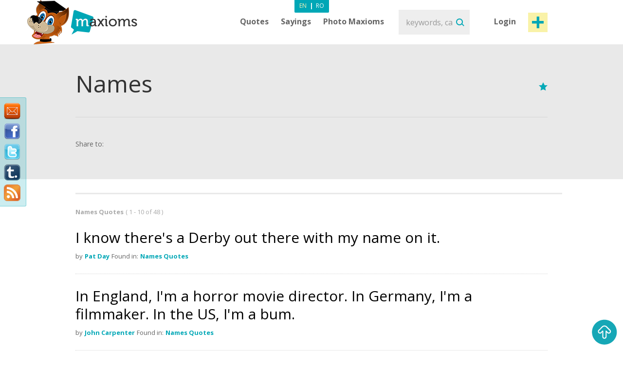

--- FILE ---
content_type: text/html; charset=utf-8
request_url: https://maxioms.com/quotes/names/
body_size: 7614
content:
<!DOCTYPE html>
<html xmlns="http://www.w3.org/1999/xhtml" xmlns:fb="http://ogp.me/ns/fb#">
<head>
<meta http-equiv="Content-Type" content="text/html; charset=utf-8" />
<title>Names Quotes :: Maxioms.com</title>
<meta name="viewport" content="width=device-width, initial-scale=1, maximum-scale=1">
<meta name="HandheldFriendly" content="True">
<meta name="MobileOptimized" content="320">
<meta name="title" content="Names Quotes :: Maxioms.com" />
<meta name="keywords" content="Quotes about Names, Names Quotes, Quotes Names, famous Names Quotes, Names, Quotations" />
<meta name="description" content="Daily updated website with Quotes about Names, Names Quotes, Quotes Names, famous Names Quotes, Names, Quotations. Enjoy our Maxiom of the Day on the web, Facebook and Twitter." />
<meta name="subject" content="Names Quotes" />
<meta name="abstract" content="Names Quotes" />
<meta name="google-site-verification" content="7JagnSAzo_9rfsqz5e3rRziQTInXp0j10vJSYu41YTs" />
<link rel="canonical" href="https://maxioms.com" />
<link rel='index' title='Maxioms.com' href="https://maxioms.com" />


<meta name="copyright" content="Copyright (c) maxioms.com 2010-2026, All Rights Reserved" />
<meta name="author" content="Maxioms" />
<meta name="owner" content="Maxioms" />
<meta name="robots" content="index,follow" />
<meta name="category" content="art,literature" />
<link rel="shortcut icon" type="image/ico" href="https://maxioms.com/favicon.ico" />
<link href="https://fonts.googleapis.com/css?family=Open+Sans:400,300italic,300,400italic,600,600italic,700" rel="stylesheet" type="text/css">
<link rel="alternate" title="Maxioms.com &raquo; Maxioms about Names RSS" href="https://maxioms.com/burnedfeed?cat=names" type="application/rss+xml" />
	<link rel="stylesheet" type="text/css" media="Screen" href="https://maxioms.com/assets/bootstrap/css/bootstrap.css" />
	<link rel="stylesheet" type="text/css" media="Screen" href="https://maxioms.com/assets/bootstrap/css/bootstrap-responsive.css" />
	<link rel="stylesheet" type="text/css" media="Screen" href="https://maxioms.com/assets/css/main.css" />
	<link rel="stylesheet" type="text/css" media="Screen" href="https://maxioms.com/assets/css/jquery.mmenu.css" />
	<link rel="stylesheet" type="text/css" media="Screen" href="https://maxioms.com/assets/css/jquery.mmenu.effects.css" />
	 
<!--[if IE 7]>
<link rel="stylesheet" type="text/css" href="http://maxioms.com/assets/css/ie7.css" />
<![endif]-->
<link rel="stylesheet" href="https://maxioms.com/assets/css/validationEngine.jquery.css" type="text/css" media="screen" title="no title" charset="utf-8" />
<link rel="stylesheet" type="text/css" href="https://maxioms.com/assets/js/fancybox/jquery.fancybox-1.3.1.css" media="screen" />

<script type="text/javascript" src="https://code.jquery.com/jquery-1.10.2.min.js"></script>
<script src="https://code.jquery.com/jquery-migrate-1.2.1.js"></script>
<script type="text/javascript" language="javascript">var SITE_URL = "http://maxioms.com";$.isLoggedIn = 0; $.reload = 0;</script>
<script src="https://maxioms.com/assets/js/preloader.js" type="text/javascript"></script>
<script src="https://maxioms.com/assets/js/functions.js" type="text/javascript"></script>
<script src="https://maxioms.com/assets/js/jquery.validationEngine-en.js" type="text/javascript"></script>
<script src="https://maxioms.com/assets/js/jquery.validationEngine.js" type="text/javascript"></script>
<script src="https://maxioms.com/assets/js/jquery.dropkick-1.0.0.js" type="text/javascript"></script>
<script src="https://maxioms.com/assets/js/jquery.ezmark.min.js" type="text/javascript"></script>
<script src="https://maxioms.com/assets/js/slimScroll.js" type="text/javascript"></script>
<script src="https://maxioms.com/assets/js/custom.js" type="text/javascript"></script>
<script src="https://maxioms.com/assets/bootstrap/js/bootstrap.js" type="text/javascript"></script>
<script src="https://maxioms.com/assets/js/jquery.carouFredSel-6.2.1.js" type="text/javascript"></script>
<script src="https://maxioms.com/assets/js/jquery.touchSwipe.min.js" type="text/javascript"></script>
<script type="text/javascript" src="https://maxioms.com/assets/js/fancybox/jquery.fancybox-1.3.1.pack.js"></script>
<script type="text/javascript" src="https://maxioms.com/assets/js/jquery.cookie.js"></script>
<script src="https://maxioms.com/assets/js/jquery.mmenu.js" type="text/javascript"></script>
<!--[if lte IE 6]>
<SCRIPT LANGUAGE="Javascript" type="text/javascript">
alert("We only support more than IE6!");
</SCRIPT>
<![endif]-->

	<script type="text/javascript">
		tmx.url = "http://maxioms.com";
		tmx.ajax_url = "http://maxioms.com/ajax/call.php";
		$.defaultOpen = 0;
		$.defaultExpand = 0;
		$.defaultExpandMaxioms = 0;
		var openL = "Open";
		var closeL = "Close";
	</script>
	<script src="https://maxioms.com/assets/js/main.js" type="text/javascript"></script>
<script src="https://maxioms.com/assets/js/jquery.jeditable.mini.js" type="text/javascript"></script>
<script type="text/javascript">

  var _gaq = _gaq || [];
  _gaq.push(['_setAccount', 'UA-9296406-8']);
  _gaq.push(['_trackPageview']);

  (function() {
    var ga = document.createElement('script'); ga.type = 'text/javascript'; ga.async = true;
    ga.src = ('https:' == document.location.protocol ? 'https://ssl' : 'http://www') + '.google-analytics.com/ga.js';
    var s = document.getElementsByTagName('script')[0]; s.parentNode.insertBefore(ga, s);
  })();

</script>
<script type="text/javascript" src="https://w.sharethis.com/button/buttons.js"></script><script type="text/javascript">
	stLight.options({
		publisher:'b9a521d5-2fe6-48d1-9416-4064d367dc19',
		headerTitle:'Share on maxioms.com'
		});
</script>
<meta name="revisit-after" content="14 days" />
<meta property="og:title" content="Names Quotes :: Maxioms.com" />
<meta property="og:description" content="Names Quotes - Daily updated website with Quotes, Famous Quotes, Sayings, Proverbs, Maxims, Axioms, Maxioms. Enjoy our Maxiom of the Day on the web, Facebook and Twitter." />
<meta property="og:site_name" content="Maxioms.com" />
<meta property="og:type" content="article"/>
<meta property="og:url" content="http://maxioms.com" />
<meta property="og:image" content="http://maxioms.com/assets/images/maxioms.png" />
<meta property="og:type" content="article" />
<meta property="fb:app_id" content="193179307367619"/>
</head>
<body>
<a id="facebooklike" href="#fb-page"></a>
<div style="display: none;">
  <div id="fb-page" style="height:214px; width:340px;">
    <div class="webpet"> <img src="https://maxioms.com/assets/images/pet/like.png" alt="Maxioms Pet" /> </div>
        <div class="fb-page" data-href="https://www.facebook.com/Maxioms/" data-small-header="false" data-adapt-container-width="true" data-hide-cover="false" data-show-facepile="true">
      <div class="fb-xfbml-parse-ignore">
        <blockquote cite="https://www.facebook.com/Maxioms/"><a href="https://www.facebook.com/Maxioms/">Maxioms</a></blockquote>
      </div>
    </div>
      </div>
</div>
<div id="dialog" class="fav_message">
  <p></p>
</div>
<div class="wrapper">
    <div class="page_overlay">
        <div class="searchBox" style="display:block">
          <form name="search_form" id="search_form" action="https://maxioms.com/search" method="get">
            <input class="search" type="text" name="q" value="" placeholder="keywords, category, author, article" />
            <input type="submit" value="Search" id="searchsubmit" class="submit">
          </form>
          <span class="closeSh">x</span>
        </div>
    </div>
<span id="closeSearch">X</span>
<header class="desktop-header">
	<div class="inner">
      <a id="webpet" href="#buble" title="Maxims + Axioms = Maxioms">Maxims + Axioms = Maxioms</a>
      <div class="logoHolder">  <a href="https://maxioms.com" rel="external" title="Quotes, Famous Quotes, Sayings, Proverbs, Maxims, Axioms, Maxioms"><img src="https://maxioms.com/assets/images/logo.png" alt="Quotes, Famous Quotes, Sayings, Proverbs, Maxims, Axioms, Maxioms" /></a>
      	      </div>
      <div class="topHolder">
        <div class="mainMenu">
          <ul class="menu-list menu-en">
            <li class="parent-list"><a href="https://maxioms.com/quotes/categories/" title="Quotes">Quotes</a> <span class="tooltip"></span>
              <ul>
                <li><a href="https://maxioms.com/quotes/authors/" title="Quotes by authors">Quotes by authors</a></li>
                <li class="last"><a href="https://maxioms.com/quotes/categories/" title="Quotes by categories">Quotes by categories</a></li>
              </ul>
            </li>
            <li class="parent-list"><a href="https://maxioms.com/sayings/categories/" title="Sayings">Sayings</a>
                            <span class="tooltip"></span>
              <ul>
                <li><a href="https://maxioms.com/quotes/authors/" title="Quotes by authors">Quotes by authors</a></li>
                <li class="last"><a href="https://maxioms.com/quotes/categories/" title="Quotes by categories">Quotes by categories</a></li>
              </ul>
                          </li>
                        <li><a href="https://maxioms.com/photo-maxioms/" title="Photo Maxioms">Photo Maxioms</a></li>
          </ul>
          <div class="clear"></div>
        </div>
        <div class="searchBox">
          <form name="search_form" id="search_form" action="https://maxioms.com/search" method="get">
            <input class="search" type="text" name="q" value="" placeholder="keywords, category, author, article" />
            <input type="submit" value="Search" id="searchsubmit" class="submit">
          </form>
        </div>
        <div class="hreaderRightBox"> <a href="javascript:void(0);" class="sign-in logIn" title="Login">Login</a> <a rel="external" href="https://maxioms.com/submit-maxiom" class="btn_1 submit-quote" title="Submit Maxiom">Post maxiom</a>
          <div class="clear"></div>
          <div id="account-box"> <span class="tooltip">&nbsp;</span>
            <ul>
              <li><a href="https://maxioms.com/my-account" title="My details">My details</a></li>
              <li><a href="https://maxioms.com/favorites" title="Favorites">Favorites</a></li>
              <li><a href="https://maxioms.com/logout" title="Logout">Logout</a></li>
            </ul>
          </div>
          <div id="sign-in-over"> <span class="tooltip">&nbsp;</span>
            <form name="sign-in-form" id="top_login_form" action="" method="post">
              <input type="hidden" name="action" value="login" />
              <input type="hidden" name="redirectURL" value="" />
              <input type="hidden" name="href" value="" />
              <input type="hidden" name="loginHashToken" id="loginHashToken_top" value="6qs7mkw0kxpyx" />
              <input type="hidden" name="password" id="password_top" value="" />
              <div class="div_input_sign">
                <input type="text" name="username" id="username_top" title="email" value="" placeholder="Email Address" size="25" class="validate[required] text-input" tabindex="1" />
              </div>
              <div class="div_input_sign">
                <input name="passwd" type="password" id="passwd_top" placeholder="Password" title="Please enter your new password."    class="validate[required,length[4,20]]" tabindex="2" />
              </div>
              <input type="submit" class="submit-sign-in" value="Sign In" tabindex="3" />
              <a href="https://maxioms.com/register" class="signup" onclick="$('#sign-in-over').hide();" title="Register">Register</a>
            </form>
            <p class="pass"><a href="https://maxioms.com/forgot-password" rel="nofollow" title="Forgot your password?">Forgot your password?</a><br />
            </p>
          </div>
        </div>
        <div class="clear"></div>
        <div class="languages-menu">
                    <ul>
            <li><a href="http://www.maxioms.com/" class="active en" title="English">En</a></li>
            <li> | </li>
            <li><a href="http://www.maxioms.ro/" class="ro" title="Romanian">Ro</a></li>
          </ul>
                  </div>
      </div>
      <div class="clear"></div>
  </div>
</header>
<div class="mobile-header">
  <div class="TopBar">
    <a href="#menu" class="menuBtn"><img src="https://maxioms.com/assets/images/m.menu.png"></a>
    <div class="mLogo"><a href="https://maxioms.com" rel="external" title="Quotes, Famous Quotes, Sayings, Proverbs, Maxims, Axioms, Maxioms">Maxioms</a></div>
    <div class="postM"><span class="showSearch"></span><a rel="external" href="https://maxioms.com/submit-maxiom" title="Submit Maxiom"><img src="https://maxioms.com/assets/images/m.post.png"></a></div>
    <div class="clear"></div>
  </div>
  <nav id="menu" class="navbar">
    
      <ul class="navigation menu-en">
      		<li class="first"><span style="line-height: 28px">Menu <em><a href="http://www.maxioms.com/" class="active en" title="English">En</a>|<a href="http://www.maxioms.ro/" class=" ro" title="Romanian">Ro</a></em></span></li>
            <li class="parent-list"><a href="https://maxioms.com/quotes/categories/" title="Quotes">Quotes</a> <span class="tooltip"></span>
              <ul>
                <li><a href="https://maxioms.com/quotes/authors/" title="Quotes by authors">Quotes by authors</a></li>
                <li class="last"><a href="https://maxioms.com/quotes/categories/" title="Quotes by categories">Quotes by categories</a></li>
              </ul>
            </li>
            <li class="parent-list"><a href="https://maxioms.com/sayings/categories/" title="Sayings">Sayings</a>
                            <span class="tooltip"></span>
              <ul>
                <li><a href="https://maxioms.com/quotes/authors/" title="Quotes by authors">Quotes by authors</a></li>
                <li class="last"><a href="https://maxioms.com/quotes/categories/" title="Quotes by categories">Quotes by categories</a></li>
              </ul>
                          </li>
                        <li><a href="https://maxioms.com/photo-maxioms/" title="Photo Maxioms">Photo Maxioms</a></li>
            <li><a href="https://maxioms.com/articles/" title="Articles">Articles</a></li>
            <li class="last"><a href="https://maxioms.com/contact" title="Contact">Contact</a></li>
            <li class="lastItemB"><a href="https://maxioms.com/submit-maxiom" title="Submit Maxiom">Post maxiom</a></li>
            <li class="lastItem"><a href="https://maxioms.com/login" title="Sign In">Login</a></li>
          </ul>  
  </nav>
</div>
	<section class="topSection categorySection graySlide">
		<div class="content">
			<div class="mainPageBox">
				<div class="quote-options page-quote-options"> <a href="#" rel="nofollow" class="fav"></a>
					<div class="clear"></div>
				</div>
				<h1>Names</h1>
				<div class="clear"></div>
			</div>
			<div class="socialBox"> <span class="shareText">Share to:</span>
      <ul>
        <li><span class="st_twitter" st_url="http://maxioms.com/maxiom//" st_title="@max1oms - "></span></li>
        <li><span class="st_facebook" st_url="http://maxioms.com/maxiom//" st_title=""></span></li>
        <li><span class="st_linkedin" st_url="http://maxioms.com/maxiom//"></span></li>
        <li><span class="st_pinterest" st_url="http://maxioms.com/maxiom//" st_title=""></span></li>
        <li><span class="st_email"  st_url="http://maxioms.com/maxiom//" st_title=""></span></li>
      </ul>
      <div class="clear"></div>
    </div>
		</div>
		<div class="clear"></div>
	</section>
	<section class="quotesSide categQuote">
		<div class="content">
			<p class="photo_list"><span class="blokText"> Names Quotes </span><span class="blokText noBold">(
				1				- 10 of				48				) </span></p>
			<div class="clear"></div>
						<a name="page1"></a>
			
<div class="quoteBox">
	<div class="byQuote top ">
		<div class="quote-options page-quote-options">
			<a href="https://maxioms.com/maxiom/43679/i-know-there-s-a-derby-out-there-with-my-name-on-it" title="Permalink to this Maxiom" class="ed"></a>
			<a href="#" rel="nofollow" class="fav ac" title="Add to Favorites" data-action="atf" data-id="43679"></a>
						<a href="#" title="Report" class="del report rep " rel="nofollow" data-id="43679"></a>
			&nbsp;&nbsp;( <a href="https://maxioms.com/maxiom/43679/i-know-there-s-a-derby-out-there-with-my-name-on-it#comments" class="comments" rel="external" title="comments"><fb:comments-count href="http://maxioms.com/maxiom/43679/i-know-there-s-a-derby-out-there-with-my-name-on-it"></fb:comments-count> comments</a> )
			<div class="clear"></div>
		</div>
		<div class="ratings hiddenDetails">
			<a href="#" rel="nofollow" title="MAX it UP" class="rate up ac" data-type="up" data-action="rate" data-id="43679">
				<span class="rate-up">&nbsp;</span>
			</a>
			<span class="rate-up-count"> 24 </span>
			<span class="splitter">&nbsp;/&nbsp;</span>
			<span class="rate-down-count"> 47 </span>
			<a href="#" rel="nofollow" title="MAX it DOWN" class="rate dwn ac" data-type="down" data-action="rate" data-id="43679">
				<span class="rate-down">&nbsp;</span>
			</a>
			<div class="clear"></div>
		</div>
		<div class="clear"></div>
	</div>
			<p class="short"> I know there's a Derby out there with my name on it.  </p>
	<p class="long"> I know there's a Derby out there with my name on it. </p>
		<div class="byQuote ">
		<span class="blokText">by</span>
		<a href="https://maxioms.com/author/pat-day" class="btnEffect" title="Pat Day Biography"> Pat Day </a>
		<span class="blokText">Found in:</span> <a href="https://maxioms.com/quotes/names/" class="btnEffect" title="Names Quotes">Names Quotes</a><span class="blokText noDisplay">,</span>		
		<div class="clear"></div>
		<div class="socialBox hiddenDetails"> <span class="shareText">Share to:</span>
		  <ul>
			<li><span class="st_twitter" st_url="http://maxioms.com/maxiom/43679/i-know-there-s-a-derby-out-there-with-my-name-on-it" st_title="@max1oms - I know there's a Derby out there with my name on it."></span></li>
			<li><span class="st_facebook" st_url="http://maxioms.com/maxiom/43679/i-know-there-s-a-derby-out-there-with-my-name-on-it" st_title="I know there's a Derby out there with my name on it."></span></li>
			<li><span class="st_linkedin" st_url="http://maxioms.com/maxiom/43679/i-know-there-s-a-derby-out-there-with-my-name-on-it"></span></li>
			<li><span class="st_pinterest" st_url="http://maxioms.com/maxiom/43679/i-know-there-s-a-derby-out-there-with-my-name-on-it" st_title="I know there's a Derby out there with my name on it."></span></li>
			<li><span class="st_email"  st_url="http://maxioms.com/maxiom/43679/i-know-there-s-a-derby-out-there-with-my-name-on-it" st_title="I know there's a Derby out there with my name on it."></span></li>
		  </ul>
		</div>
        <div class="hiddenDetails like-box" style="float:right">
		<iframe src="https://www.facebook.com/plugins/like.php?href=http://maxioms.com/maxiom/43679/i-know-there-s-a-derby-out-there-with-my-name-on-it&amp;layout=button_count&amp;show_faces=false&amp;width=100&amp;action=like&amp;font=trebuchet+ms&amp;colorscheme=dark&amp;height=21" scrolling="no" frameborder="0" style="border:none; overflow:hidden; width:105px; height:21px;"></iframe>
		</div>
		<div class="clear"></div>
	</div>
</div>

<div class="quoteBox">
	<div class="byQuote top ">
		<div class="quote-options page-quote-options">
			<a href="https://maxioms.com/maxiom/43680/in-england-i-m-a-horror-movie-director-in-germany-i-m-a-filmmaker" title="Permalink to this Maxiom" class="ed"></a>
			<a href="#" rel="nofollow" class="fav ac" title="Add to Favorites" data-action="atf" data-id="43680"></a>
						<a href="#" title="Report" class="del report rep " rel="nofollow" data-id="43680"></a>
			&nbsp;&nbsp;( <a href="https://maxioms.com/maxiom/43680/in-england-i-m-a-horror-movie-director-in-germany-i-m-a-filmmaker#comments" class="comments" rel="external" title="comments"><fb:comments-count href="http://maxioms.com/maxiom/43680/in-england-i-m-a-horror-movie-director-in-germany-i-m-a-filmmaker"></fb:comments-count> comments</a> )
			<div class="clear"></div>
		</div>
		<div class="ratings hiddenDetails">
			<a href="#" rel="nofollow" title="MAX it UP" class="rate up ac" data-type="up" data-action="rate" data-id="43680">
				<span class="rate-up">&nbsp;</span>
			</a>
			<span class="rate-up-count"> 33 </span>
			<span class="splitter">&nbsp;/&nbsp;</span>
			<span class="rate-down-count"> 43 </span>
			<a href="#" rel="nofollow" title="MAX it DOWN" class="rate dwn ac" data-type="down" data-action="rate" data-id="43680">
				<span class="rate-down">&nbsp;</span>
			</a>
			<div class="clear"></div>
		</div>
		<div class="clear"></div>
	</div>
			<p class="short"> In England, I'm a horror movie director. In Germany, I'm a filmmaker. In the US, I'm a bum.  </p>
	<p class="long"> In England, I'm a horror movie director. In Germany, I'm a filmmaker. In the US, I'm a bum. </p>
		<div class="byQuote ">
		<span class="blokText">by</span>
		<a href="https://maxioms.com/author/john-carpenter" class="btnEffect" title="John Carpenter Biography"> John Carpenter </a>
		<span class="blokText">Found in:</span> <a href="https://maxioms.com/quotes/names/" class="btnEffect" title="Names Quotes">Names Quotes</a><span class="blokText noDisplay">,</span>		
		<div class="clear"></div>
		<div class="socialBox hiddenDetails"> <span class="shareText">Share to:</span>
		  <ul>
			<li><span class="st_twitter" st_url="http://maxioms.com/maxiom/43680/in-england-i-m-a-horror-movie-director-in-germany-i-m-a-filmmaker" st_title="@max1oms - In England, I'm a horror movie director. In Germany, I'm a filmmaker. In the US, I'm a bum."></span></li>
			<li><span class="st_facebook" st_url="http://maxioms.com/maxiom/43680/in-england-i-m-a-horror-movie-director-in-germany-i-m-a-filmmaker" st_title="In England, I'm a horror movie director. In Germany, I'm a filmmaker. In the US, I'm a bum."></span></li>
			<li><span class="st_linkedin" st_url="http://maxioms.com/maxiom/43680/in-england-i-m-a-horror-movie-director-in-germany-i-m-a-filmmaker"></span></li>
			<li><span class="st_pinterest" st_url="http://maxioms.com/maxiom/43680/in-england-i-m-a-horror-movie-director-in-germany-i-m-a-filmmaker" st_title="In England, I'm a horror movie director. In Germany, I'm a filmmaker. In the US, I'm a bum."></span></li>
			<li><span class="st_email"  st_url="http://maxioms.com/maxiom/43680/in-england-i-m-a-horror-movie-director-in-germany-i-m-a-filmmaker" st_title="In England, I'm a horror movie director. In Germany, I'm a filmmaker. In the US, I'm a bum."></span></li>
		  </ul>
		</div>
        <div class="hiddenDetails like-box" style="float:right">
		<iframe src="https://www.facebook.com/plugins/like.php?href=http://maxioms.com/maxiom/43680/in-england-i-m-a-horror-movie-director-in-germany-i-m-a-filmmaker&amp;layout=button_count&amp;show_faces=false&amp;width=100&amp;action=like&amp;font=trebuchet+ms&amp;colorscheme=dark&amp;height=21" scrolling="no" frameborder="0" style="border:none; overflow:hidden; width:105px; height:21px;"></iframe>
		</div>
		<div class="clear"></div>
	</div>
</div>

<div class="quoteBox">
	<div class="byQuote top ">
		<div class="quote-options page-quote-options">
			<a href="https://maxioms.com/maxiom/43674/old-age-is----a-lot-of-crossed-off-names-in-an-address-book" title="Permalink to this Maxiom" class="ed"></a>
			<a href="#" rel="nofollow" class="fav ac" title="Add to Favorites" data-action="atf" data-id="43674"></a>
						<a href="#" title="Report" class="del report rep " rel="nofollow" data-id="43674"></a>
			&nbsp;&nbsp;( <a href="https://maxioms.com/maxiom/43674/old-age-is----a-lot-of-crossed-off-names-in-an-address-book#comments" class="comments" rel="external" title="comments"><fb:comments-count href="http://maxioms.com/maxiom/43674/old-age-is----a-lot-of-crossed-off-names-in-an-address-book"></fb:comments-count> comments</a> )
			<div class="clear"></div>
		</div>
		<div class="ratings hiddenDetails">
			<a href="#" rel="nofollow" title="MAX it UP" class="rate up ac" data-type="up" data-action="rate" data-id="43674">
				<span class="rate-up">&nbsp;</span>
			</a>
			<span class="rate-up-count"> 24 </span>
			<span class="splitter">&nbsp;/&nbsp;</span>
			<span class="rate-down-count"> 29 </span>
			<a href="#" rel="nofollow" title="MAX it DOWN" class="rate dwn ac" data-type="down" data-action="rate" data-id="43674">
				<span class="rate-down">&nbsp;</span>
			</a>
			<div class="clear"></div>
		</div>
		<div class="clear"></div>
	</div>
			<p class="short"> Old age is . . . a lot of crossed off names in an address book.  </p>
	<p class="long"> Old age is . . . a lot of crossed off names in an address book. </p>
		<div class="byQuote ">
		<span class="blokText">by</span>
		<a href="https://maxioms.com/author/ronald-blythe" class="btnEffect" title="Ronald Blythe Biography"> Ronald Blythe </a>
		<span class="blokText">Found in:</span> <a href="https://maxioms.com/quotes/names/" class="btnEffect" title="Names Quotes">Names Quotes</a><span class="blokText noDisplay">,</span>		
		<div class="clear"></div>
		<div class="socialBox hiddenDetails"> <span class="shareText">Share to:</span>
		  <ul>
			<li><span class="st_twitter" st_url="http://maxioms.com/maxiom/43674/old-age-is----a-lot-of-crossed-off-names-in-an-address-book" st_title="@max1oms - Old age is . . . a lot of crossed off names in an address book."></span></li>
			<li><span class="st_facebook" st_url="http://maxioms.com/maxiom/43674/old-age-is----a-lot-of-crossed-off-names-in-an-address-book" st_title="Old age is . . . a lot of crossed off names in an address book."></span></li>
			<li><span class="st_linkedin" st_url="http://maxioms.com/maxiom/43674/old-age-is----a-lot-of-crossed-off-names-in-an-address-book"></span></li>
			<li><span class="st_pinterest" st_url="http://maxioms.com/maxiom/43674/old-age-is----a-lot-of-crossed-off-names-in-an-address-book" st_title="Old age is . . . a lot of crossed off names in an address book."></span></li>
			<li><span class="st_email"  st_url="http://maxioms.com/maxiom/43674/old-age-is----a-lot-of-crossed-off-names-in-an-address-book" st_title="Old age is . . . a lot of crossed off names in an address book."></span></li>
		  </ul>
		</div>
        <div class="hiddenDetails like-box" style="float:right">
		<iframe src="https://www.facebook.com/plugins/like.php?href=http://maxioms.com/maxiom/43674/old-age-is----a-lot-of-crossed-off-names-in-an-address-book&amp;layout=button_count&amp;show_faces=false&amp;width=100&amp;action=like&amp;font=trebuchet+ms&amp;colorscheme=dark&amp;height=21" scrolling="no" frameborder="0" style="border:none; overflow:hidden; width:105px; height:21px;"></iframe>
		</div>
		<div class="clear"></div>
	</div>
</div>

<div class="quoteBox">
	<div class="byQuote top ">
		<div class="quote-options page-quote-options">
			<a href="https://maxioms.com/maxiom/43665/having-supplied-them-with-names-omnipotence-justice-knowledge" title="Permalink to this Maxiom" class="ed"></a>
			<a href="#" rel="nofollow" class="fav ac" title="Add to Favorites" data-action="atf" data-id="43665"></a>
						<a href="#" title="Report" class="del report rep " rel="nofollow" data-id="43665"></a>
			&nbsp;&nbsp;( <a href="https://maxioms.com/maxiom/43665/having-supplied-them-with-names-omnipotence-justice-knowledge#comments" class="comments" rel="external" title="comments"><fb:comments-count href="http://maxioms.com/maxiom/43665/having-supplied-them-with-names-omnipotence-justice-knowledge"></fb:comments-count> comments</a> )
			<div class="clear"></div>
		</div>
		<div class="ratings hiddenDetails">
			<a href="#" rel="nofollow" title="MAX it UP" class="rate up ac" data-type="up" data-action="rate" data-id="43665">
				<span class="rate-up">&nbsp;</span>
			</a>
			<span class="rate-up-count"> 32 </span>
			<span class="splitter">&nbsp;/&nbsp;</span>
			<span class="rate-down-count"> 39 </span>
			<a href="#" rel="nofollow" title="MAX it DOWN" class="rate dwn ac" data-type="down" data-action="rate" data-id="43665">
				<span class="rate-down">&nbsp;</span>
			</a>
			<div class="clear"></div>
		</div>
		<div class="clear"></div>
	</div>
			<p class="short"> Having supplied them with names, omnipotence, justice, knowledge, providence, - what are they?  </p>
	<p class="long"> Having supplied them with names, omnipotence, justice, knowledge, providence, - what are they? </p>
		<div class="byQuote ">
		<span class="blokText">by</span>
		<a href="https://maxioms.com/author/anonymous" class="btnEffect" title="Anonymous Biography"> Anonymous </a>
		<span class="blokText">Found in:</span> <a href="https://maxioms.com/quotes/names/" class="btnEffect" title="Names Quotes">Names Quotes</a><span class="blokText noDisplay">,</span>		
		<div class="clear"></div>
		<div class="socialBox hiddenDetails"> <span class="shareText">Share to:</span>
		  <ul>
			<li><span class="st_twitter" st_url="http://maxioms.com/maxiom/43665/having-supplied-them-with-names-omnipotence-justice-knowledge" st_title="@max1oms - Having supplied them with names, omnipotence, justice, knowledge, providence, - what are they?"></span></li>
			<li><span class="st_facebook" st_url="http://maxioms.com/maxiom/43665/having-supplied-them-with-names-omnipotence-justice-knowledge" st_title="Having supplied them with names, omnipotence, justice, knowledge, providence, - what are they?"></span></li>
			<li><span class="st_linkedin" st_url="http://maxioms.com/maxiom/43665/having-supplied-them-with-names-omnipotence-justice-knowledge"></span></li>
			<li><span class="st_pinterest" st_url="http://maxioms.com/maxiom/43665/having-supplied-them-with-names-omnipotence-justice-knowledge" st_title="Having supplied them with names, omnipotence, justice, knowledge, providence, - what are they?"></span></li>
			<li><span class="st_email"  st_url="http://maxioms.com/maxiom/43665/having-supplied-them-with-names-omnipotence-justice-knowledge" st_title="Having supplied them with names, omnipotence, justice, knowledge, providence, - what are they?"></span></li>
		  </ul>
		</div>
        <div class="hiddenDetails like-box" style="float:right">
		<iframe src="https://www.facebook.com/plugins/like.php?href=http://maxioms.com/maxiom/43665/having-supplied-them-with-names-omnipotence-justice-knowledge&amp;layout=button_count&amp;show_faces=false&amp;width=100&amp;action=like&amp;font=trebuchet+ms&amp;colorscheme=dark&amp;height=21" scrolling="no" frameborder="0" style="border:none; overflow:hidden; width:105px; height:21px;"></iframe>
		</div>
		<div class="clear"></div>
	</div>
</div>

<div class="quoteBox">
	<div class="byQuote top ">
		<div class="quote-options page-quote-options">
			<a href="https://maxioms.com/maxiom/43666/however-mean-your-life-is-meet-it-and-live-it-do-not-shun-it-and" title="Permalink to this Maxiom" class="ed"></a>
			<a href="#" rel="nofollow" class="fav ac" title="Add to Favorites" data-action="atf" data-id="43666"></a>
						<a href="#" title="Report" class="del report rep " rel="nofollow" data-id="43666"></a>
			&nbsp;&nbsp;( <a href="https://maxioms.com/maxiom/43666/however-mean-your-life-is-meet-it-and-live-it-do-not-shun-it-and#comments" class="comments" rel="external" title="comments"><fb:comments-count href="http://maxioms.com/maxiom/43666/however-mean-your-life-is-meet-it-and-live-it-do-not-shun-it-and"></fb:comments-count> comments</a> )
			<div class="clear"></div>
		</div>
		<div class="ratings hiddenDetails">
			<a href="#" rel="nofollow" title="MAX it UP" class="rate up ac" data-type="up" data-action="rate" data-id="43666">
				<span class="rate-up">&nbsp;</span>
			</a>
			<span class="rate-up-count"> 35 </span>
			<span class="splitter">&nbsp;/&nbsp;</span>
			<span class="rate-down-count"> 35 </span>
			<a href="#" rel="nofollow" title="MAX it DOWN" class="rate dwn ac" data-type="down" data-action="rate" data-id="43666">
				<span class="rate-down">&nbsp;</span>
			</a>
			<div class="clear"></div>
		</div>
		<div class="clear"></div>
	</div>
			<p class="short"> However mean your life is, meet it and live it; do not shun it and call it hard names. It <span class="moreText">read more</span> </p>
	<p class="long"> However mean your life is, meet it and live it; do not shun it and call it hard names. It is not so bad as you are. It looks poorest when you are the richest. </p>
		<div class="byQuote ">
		<span class="blokText">by</span>
		<a href="https://maxioms.com/author/henry-david-thoreau" class="btnEffect" title="Henry David Thoreau Biography"> Henry David Thoreau </a>
		<span class="blokText">Found in:</span> <a href="https://maxioms.com/quotes/names/" class="btnEffect" title="Names Quotes">Names Quotes</a><span class="blokText noDisplay">,</span>		
		<div class="clear"></div>
		<div class="socialBox hiddenDetails"> <span class="shareText">Share to:</span>
		  <ul>
			<li><span class="st_twitter" st_url="http://maxioms.com/maxiom/43666/however-mean-your-life-is-meet-it-and-live-it-do-not-shun-it-and" st_title="@max1oms - However mean your life is, meet it and live it; do not shun it and call it hard names. It is not so bad as you are. It looks poorest when you are the richest."></span></li>
			<li><span class="st_facebook" st_url="http://maxioms.com/maxiom/43666/however-mean-your-life-is-meet-it-and-live-it-do-not-shun-it-and" st_title="However mean your life is, meet it and live it; do not shun it and call it hard names. It is not so bad as you are. It looks poorest when you are the richest."></span></li>
			<li><span class="st_linkedin" st_url="http://maxioms.com/maxiom/43666/however-mean-your-life-is-meet-it-and-live-it-do-not-shun-it-and"></span></li>
			<li><span class="st_pinterest" st_url="http://maxioms.com/maxiom/43666/however-mean-your-life-is-meet-it-and-live-it-do-not-shun-it-and" st_title="However mean your life is, meet it and live it; do not shun it and call it hard names. It is not so bad as you are. It looks poorest when you are the richest."></span></li>
			<li><span class="st_email"  st_url="http://maxioms.com/maxiom/43666/however-mean-your-life-is-meet-it-and-live-it-do-not-shun-it-and" st_title="However mean your life is, meet it and live it; do not shun it and call it hard names. It is not so bad as you are. It looks poorest when you are the richest."></span></li>
		  </ul>
		</div>
        <div class="hiddenDetails like-box" style="float:right">
		<iframe src="https://www.facebook.com/plugins/like.php?href=http://maxioms.com/maxiom/43666/however-mean-your-life-is-meet-it-and-live-it-do-not-shun-it-and&amp;layout=button_count&amp;show_faces=false&amp;width=100&amp;action=like&amp;font=trebuchet+ms&amp;colorscheme=dark&amp;height=21" scrolling="no" frameborder="0" style="border:none; overflow:hidden; width:105px; height:21px;"></iframe>
		</div>
		<div class="clear"></div>
	</div>
</div>

<div class="quoteBox">
	<div class="byQuote top ">
		<div class="quote-options page-quote-options">
			<a href="https://maxioms.com/maxiom/43667/a-good-name-like-good-will-is-attained-by-many-actions-and-may-be" title="Permalink to this Maxiom" class="ed"></a>
			<a href="#" rel="nofollow" class="fav ac" title="Add to Favorites" data-action="atf" data-id="43667"></a>
						<a href="#" title="Report" class="del report rep " rel="nofollow" data-id="43667"></a>
			&nbsp;&nbsp;( <a href="https://maxioms.com/maxiom/43667/a-good-name-like-good-will-is-attained-by-many-actions-and-may-be#comments" class="comments" rel="external" title="comments"><fb:comments-count href="http://maxioms.com/maxiom/43667/a-good-name-like-good-will-is-attained-by-many-actions-and-may-be"></fb:comments-count> comments</a> )
			<div class="clear"></div>
		</div>
		<div class="ratings hiddenDetails">
			<a href="#" rel="nofollow" title="MAX it UP" class="rate up ac" data-type="up" data-action="rate" data-id="43667">
				<span class="rate-up">&nbsp;</span>
			</a>
			<span class="rate-up-count"> 22 </span>
			<span class="splitter">&nbsp;/&nbsp;</span>
			<span class="rate-down-count"> 34 </span>
			<a href="#" rel="nofollow" title="MAX it DOWN" class="rate dwn ac" data-type="down" data-action="rate" data-id="43667">
				<span class="rate-down">&nbsp;</span>
			</a>
			<div class="clear"></div>
		</div>
		<div class="clear"></div>
	</div>
			<p class="short"> A good name, like good will, is attained by many actions and may be lost by one.  </p>
	<p class="long"> A good name, like good will, is attained by many actions and may be lost by one. </p>
		<div class="byQuote ">
		<span class="blokText">by</span>
		<a href="https://maxioms.com/author/anonymous" class="btnEffect" title="Anonymous Biography"> Anonymous </a>
		<span class="blokText">Found in:</span> <a href="https://maxioms.com/quotes/names/" class="btnEffect" title="Names Quotes">Names Quotes</a><span class="blokText noDisplay">,</span>		
		<div class="clear"></div>
		<div class="socialBox hiddenDetails"> <span class="shareText">Share to:</span>
		  <ul>
			<li><span class="st_twitter" st_url="http://maxioms.com/maxiom/43667/a-good-name-like-good-will-is-attained-by-many-actions-and-may-be" st_title="@max1oms - A good name, like good will, is attained by many actions and may be lost by one."></span></li>
			<li><span class="st_facebook" st_url="http://maxioms.com/maxiom/43667/a-good-name-like-good-will-is-attained-by-many-actions-and-may-be" st_title="A good name, like good will, is attained by many actions and may be lost by one."></span></li>
			<li><span class="st_linkedin" st_url="http://maxioms.com/maxiom/43667/a-good-name-like-good-will-is-attained-by-many-actions-and-may-be"></span></li>
			<li><span class="st_pinterest" st_url="http://maxioms.com/maxiom/43667/a-good-name-like-good-will-is-attained-by-many-actions-and-may-be" st_title="A good name, like good will, is attained by many actions and may be lost by one."></span></li>
			<li><span class="st_email"  st_url="http://maxioms.com/maxiom/43667/a-good-name-like-good-will-is-attained-by-many-actions-and-may-be" st_title="A good name, like good will, is attained by many actions and may be lost by one."></span></li>
		  </ul>
		</div>
        <div class="hiddenDetails like-box" style="float:right">
		<iframe src="https://www.facebook.com/plugins/like.php?href=http://maxioms.com/maxiom/43667/a-good-name-like-good-will-is-attained-by-many-actions-and-may-be&amp;layout=button_count&amp;show_faces=false&amp;width=100&amp;action=like&amp;font=trebuchet+ms&amp;colorscheme=dark&amp;height=21" scrolling="no" frameborder="0" style="border:none; overflow:hidden; width:105px; height:21px;"></iframe>
		</div>
		<div class="clear"></div>
	</div>
</div>

<div class="quoteBox">
	<div class="byQuote top ">
		<div class="quote-options page-quote-options">
			<a href="https://maxioms.com/maxiom/43668/one-forgets-words-as-one-forgets-names-one-s-vocabulary-needs" title="Permalink to this Maxiom" class="ed"></a>
			<a href="#" rel="nofollow" class="fav ac" title="Add to Favorites" data-action="atf" data-id="43668"></a>
						<a href="#" title="Report" class="del report rep " rel="nofollow" data-id="43668"></a>
			&nbsp;&nbsp;( <a href="https://maxioms.com/maxiom/43668/one-forgets-words-as-one-forgets-names-one-s-vocabulary-needs#comments" class="comments" rel="external" title="comments"><fb:comments-count href="http://maxioms.com/maxiom/43668/one-forgets-words-as-one-forgets-names-one-s-vocabulary-needs"></fb:comments-count> comments</a> )
			<div class="clear"></div>
		</div>
		<div class="ratings hiddenDetails">
			<a href="#" rel="nofollow" title="MAX it UP" class="rate up ac" data-type="up" data-action="rate" data-id="43668">
				<span class="rate-up">&nbsp;</span>
			</a>
			<span class="rate-up-count"> 26 </span>
			<span class="splitter">&nbsp;/&nbsp;</span>
			<span class="rate-down-count"> 31 </span>
			<a href="#" rel="nofollow" title="MAX it DOWN" class="rate dwn ac" data-type="down" data-action="rate" data-id="43668">
				<span class="rate-down">&nbsp;</span>
			</a>
			<div class="clear"></div>
		</div>
		<div class="clear"></div>
	</div>
			<p class="short"> One forgets words as one forgets names. One's vocabulary needs constant fertilizing or it will die  </p>
	<p class="long"> One forgets words as one forgets names. One's vocabulary needs constant fertilizing or it will die </p>
		<div class="byQuote ">
		<span class="blokText">by</span>
		<a href="https://maxioms.com/author/evelyn-waugh" class="btnEffect" title="Evelyn Waugh Biography"> Evelyn Waugh </a>
		<span class="blokText">Found in:</span> <a href="https://maxioms.com/quotes/names/" class="btnEffect" title="Names Quotes">Names Quotes</a><span class="blokText noDisplay">,</span>		
		<div class="clear"></div>
		<div class="socialBox hiddenDetails"> <span class="shareText">Share to:</span>
		  <ul>
			<li><span class="st_twitter" st_url="http://maxioms.com/maxiom/43668/one-forgets-words-as-one-forgets-names-one-s-vocabulary-needs" st_title="@max1oms - One forgets words as one forgets names. One's vocabulary needs constant fertilizing or it will die"></span></li>
			<li><span class="st_facebook" st_url="http://maxioms.com/maxiom/43668/one-forgets-words-as-one-forgets-names-one-s-vocabulary-needs" st_title="One forgets words as one forgets names. One's vocabulary needs constant fertilizing or it will die"></span></li>
			<li><span class="st_linkedin" st_url="http://maxioms.com/maxiom/43668/one-forgets-words-as-one-forgets-names-one-s-vocabulary-needs"></span></li>
			<li><span class="st_pinterest" st_url="http://maxioms.com/maxiom/43668/one-forgets-words-as-one-forgets-names-one-s-vocabulary-needs" st_title="One forgets words as one forgets names. One's vocabulary needs constant fertilizing or it will die"></span></li>
			<li><span class="st_email"  st_url="http://maxioms.com/maxiom/43668/one-forgets-words-as-one-forgets-names-one-s-vocabulary-needs" st_title="One forgets words as one forgets names. One's vocabulary needs constant fertilizing or it will die"></span></li>
		  </ul>
		</div>
        <div class="hiddenDetails like-box" style="float:right">
		<iframe src="https://www.facebook.com/plugins/like.php?href=http://maxioms.com/maxiom/43668/one-forgets-words-as-one-forgets-names-one-s-vocabulary-needs&amp;layout=button_count&amp;show_faces=false&amp;width=100&amp;action=like&amp;font=trebuchet+ms&amp;colorscheme=dark&amp;height=21" scrolling="no" frameborder="0" style="border:none; overflow:hidden; width:105px; height:21px;"></iframe>
		</div>
		<div class="clear"></div>
	</div>
</div>

<div class="quoteBox">
	<div class="byQuote top ">
		<div class="quote-options page-quote-options">
			<a href="https://maxioms.com/maxiom/43669/the-eskimos-had-52-names-for-snow-because-it-was-important-to-them" title="Permalink to this Maxiom" class="ed"></a>
			<a href="#" rel="nofollow" class="fav ac" title="Add to Favorites" data-action="atf" data-id="43669"></a>
						<a href="#" title="Report" class="del report rep " rel="nofollow" data-id="43669"></a>
			&nbsp;&nbsp;( <a href="https://maxioms.com/maxiom/43669/the-eskimos-had-52-names-for-snow-because-it-was-important-to-them#comments" class="comments" rel="external" title="comments"><fb:comments-count href="http://maxioms.com/maxiom/43669/the-eskimos-had-52-names-for-snow-because-it-was-important-to-them"></fb:comments-count> comments</a> )
			<div class="clear"></div>
		</div>
		<div class="ratings hiddenDetails">
			<a href="#" rel="nofollow" title="MAX it UP" class="rate up ac" data-type="up" data-action="rate" data-id="43669">
				<span class="rate-up">&nbsp;</span>
			</a>
			<span class="rate-up-count"> 23 </span>
			<span class="splitter">&nbsp;/&nbsp;</span>
			<span class="rate-down-count"> 33 </span>
			<a href="#" rel="nofollow" title="MAX it DOWN" class="rate dwn ac" data-type="down" data-action="rate" data-id="43669">
				<span class="rate-down">&nbsp;</span>
			</a>
			<div class="clear"></div>
		</div>
		<div class="clear"></div>
	</div>
			<p class="short"> The Eskimos had 52 names for snow because it was important to them; there ought to be as many for <span class="moreText">read more</span> </p>
	<p class="long"> The Eskimos had 52 names for snow because it was important to them; there ought to be as many for love. </p>
		<div class="byQuote ">
		<span class="blokText">by</span>
		<a href="https://maxioms.com/author/margaret-atwood" class="btnEffect" title="Margaret Atwood Biography"> Margaret Atwood </a>
		<span class="blokText">Found in:</span> <a href="https://maxioms.com/quotes/names/" class="btnEffect" title="Names Quotes">Names Quotes</a><span class="blokText noDisplay">,</span>		
		<div class="clear"></div>
		<div class="socialBox hiddenDetails"> <span class="shareText">Share to:</span>
		  <ul>
			<li><span class="st_twitter" st_url="http://maxioms.com/maxiom/43669/the-eskimos-had-52-names-for-snow-because-it-was-important-to-them" st_title="@max1oms - The Eskimos had 52 names for snow because it was important to them; there ought to be as many for love."></span></li>
			<li><span class="st_facebook" st_url="http://maxioms.com/maxiom/43669/the-eskimos-had-52-names-for-snow-because-it-was-important-to-them" st_title="The Eskimos had 52 names for snow because it was important to them; there ought to be as many for love."></span></li>
			<li><span class="st_linkedin" st_url="http://maxioms.com/maxiom/43669/the-eskimos-had-52-names-for-snow-because-it-was-important-to-them"></span></li>
			<li><span class="st_pinterest" st_url="http://maxioms.com/maxiom/43669/the-eskimos-had-52-names-for-snow-because-it-was-important-to-them" st_title="The Eskimos had 52 names for snow because it was important to them; there ought to be as many for love."></span></li>
			<li><span class="st_email"  st_url="http://maxioms.com/maxiom/43669/the-eskimos-had-52-names-for-snow-because-it-was-important-to-them" st_title="The Eskimos had 52 names for snow because it was important to them; there ought to be as many for love."></span></li>
		  </ul>
		</div>
        <div class="hiddenDetails like-box" style="float:right">
		<iframe src="https://www.facebook.com/plugins/like.php?href=http://maxioms.com/maxiom/43669/the-eskimos-had-52-names-for-snow-because-it-was-important-to-them&amp;layout=button_count&amp;show_faces=false&amp;width=100&amp;action=like&amp;font=trebuchet+ms&amp;colorscheme=dark&amp;height=21" scrolling="no" frameborder="0" style="border:none; overflow:hidden; width:105px; height:21px;"></iframe>
		</div>
		<div class="clear"></div>
	</div>
</div>

<div class="quoteBox">
	<div class="byQuote top ">
		<div class="quote-options page-quote-options">
			<a href="https://maxioms.com/maxiom/43670/i-came-to-live-in-a-country-i-love-some-people-label-me-a-defector" title="Permalink to this Maxiom" class="ed"></a>
			<a href="#" rel="nofollow" class="fav ac" title="Add to Favorites" data-action="atf" data-id="43670"></a>
						<a href="#" title="Report" class="del report rep " rel="nofollow" data-id="43670"></a>
			&nbsp;&nbsp;( <a href="https://maxioms.com/maxiom/43670/i-came-to-live-in-a-country-i-love-some-people-label-me-a-defector#comments" class="comments" rel="external" title="comments"><fb:comments-count href="http://maxioms.com/maxiom/43670/i-came-to-live-in-a-country-i-love-some-people-label-me-a-defector"></fb:comments-count> comments</a> )
			<div class="clear"></div>
		</div>
		<div class="ratings hiddenDetails">
			<a href="#" rel="nofollow" title="MAX it UP" class="rate up ac" data-type="up" data-action="rate" data-id="43670">
				<span class="rate-up">&nbsp;</span>
			</a>
			<span class="rate-up-count"> 34 </span>
			<span class="splitter">&nbsp;/&nbsp;</span>
			<span class="rate-down-count"> 28 </span>
			<a href="#" rel="nofollow" title="MAX it DOWN" class="rate dwn ac" data-type="down" data-action="rate" data-id="43670">
				<span class="rate-down">&nbsp;</span>
			</a>
			<div class="clear"></div>
		</div>
		<div class="clear"></div>
	</div>
			<p class="short"> I came to live in a country I love; some people label me a defector. I have loved men and <span class="moreText">read more</span> </p>
	<p class="long"> I came to live in a country I love; some people label me a defector. I have loved men and women in my life; I've been labeled "the bisexual defector." Want to know another secret? I'm even ambidextrous. I don't like labels. Just call me Martina. </p>
		<div class="byQuote ">
		<span class="blokText">by</span>
		<a href="https://maxioms.com/author/martina-navratilova" class="btnEffect" title="Martina Navratilova Biography"> Martina Navratilova </a>
		<span class="blokText">Found in:</span> <a href="https://maxioms.com/quotes/names/" class="btnEffect" title="Names Quotes">Names Quotes</a><span class="blokText noDisplay">,</span>		
		<div class="clear"></div>
		<div class="socialBox hiddenDetails"> <span class="shareText">Share to:</span>
		  <ul>
			<li><span class="st_twitter" st_url="http://maxioms.com/maxiom/43670/i-came-to-live-in-a-country-i-love-some-people-label-me-a-defector" st_title="@max1oms - I came to live in a country I love; some people label me a defector. I have loved men and women in my life; I've been labeled "the bisexual defector." Want to know another secret? I'm even ambidextrous. I don't like labels. Just call me Martina."></span></li>
			<li><span class="st_facebook" st_url="http://maxioms.com/maxiom/43670/i-came-to-live-in-a-country-i-love-some-people-label-me-a-defector" st_title="I came to live in a country I love; some people label me a defector. I have loved men and women in my life; I've been labeled "the bisexual defector." Want to know another secret? I'm even ambidextrous. I don't like labels. Just call me Martina."></span></li>
			<li><span class="st_linkedin" st_url="http://maxioms.com/maxiom/43670/i-came-to-live-in-a-country-i-love-some-people-label-me-a-defector"></span></li>
			<li><span class="st_pinterest" st_url="http://maxioms.com/maxiom/43670/i-came-to-live-in-a-country-i-love-some-people-label-me-a-defector" st_title="I came to live in a country I love; some people label me a defector. I have loved men and women in my life; I've been labeled "the bisexual defector." Want to know another secret? I'm even ambidextrous. I don't like labels. Just call me Martina."></span></li>
			<li><span class="st_email"  st_url="http://maxioms.com/maxiom/43670/i-came-to-live-in-a-country-i-love-some-people-label-me-a-defector" st_title="I came to live in a country I love; some people label me a defector. I have loved men and women in my life; I've been labeled "the bisexual defector." Want to know another secret? I'm even ambidextrous. I don't like labels. Just call me Martina."></span></li>
		  </ul>
		</div>
        <div class="hiddenDetails like-box" style="float:right">
		<iframe src="https://www.facebook.com/plugins/like.php?href=http://maxioms.com/maxiom/43670/i-came-to-live-in-a-country-i-love-some-people-label-me-a-defector&amp;layout=button_count&amp;show_faces=false&amp;width=100&amp;action=like&amp;font=trebuchet+ms&amp;colorscheme=dark&amp;height=21" scrolling="no" frameborder="0" style="border:none; overflow:hidden; width:105px; height:21px;"></iframe>
		</div>
		<div class="clear"></div>
	</div>
</div>

<div class="quoteBox">
	<div class="byQuote top lastBk">
		<div class="quote-options page-quote-options">
			<a href="https://maxioms.com/maxiom/43671/i-decided-that-i-would-be-one-of-the-biggest-new-names-and-i" title="Permalink to this Maxiom" class="ed"></a>
			<a href="#" rel="nofollow" class="fav ac" title="Add to Favorites" data-action="atf" data-id="43671"></a>
						<a href="#" title="Report" class="del report rep " rel="nofollow" data-id="43671"></a>
			&nbsp;&nbsp;( <a href="https://maxioms.com/maxiom/43671/i-decided-that-i-would-be-one-of-the-biggest-new-names-and-i#comments" class="comments" rel="external" title="comments"><fb:comments-count href="http://maxioms.com/maxiom/43671/i-decided-that-i-would-be-one-of-the-biggest-new-names-and-i"></fb:comments-count> comments</a> )
			<div class="clear"></div>
		</div>
		<div class="ratings hiddenDetails">
			<a href="#" rel="nofollow" title="MAX it UP" class="rate up ac" data-type="up" data-action="rate" data-id="43671">
				<span class="rate-up">&nbsp;</span>
			</a>
			<span class="rate-up-count"> 33 </span>
			<span class="splitter">&nbsp;/&nbsp;</span>
			<span class="rate-down-count"> 33 </span>
			<a href="#" rel="nofollow" title="MAX it DOWN" class="rate dwn ac" data-type="down" data-action="rate" data-id="43671">
				<span class="rate-down">&nbsp;</span>
			</a>
			<div class="clear"></div>
		</div>
		<div class="clear"></div>
	</div>
			<p class="short"> I decided that I would be one of the biggest new names; and I actually had some little fancy business <span class="moreText">read more</span> </p>
	<p class="long"> I decided that I would be one of the biggest new names; and I actually had some little fancy business cards printed up to announce it, "Count Basie. Beware, the Count is Here." </p>
		<div class="byQuote lastBk">
		<span class="blokText">by</span>
		<a href="https://maxioms.com/author/count-basie" class="btnEffect" title="Count Basie Biography"> Count Basie </a>
		<span class="blokText">Found in:</span> <a href="https://maxioms.com/quotes/names/" class="btnEffect" title="Names Quotes">Names Quotes</a><span class="blokText noDisplay">,</span>		
		<div class="clear"></div>
		<div class="socialBox hiddenDetails"> <span class="shareText">Share to:</span>
		  <ul>
			<li><span class="st_twitter" st_url="http://maxioms.com/maxiom/43671/i-decided-that-i-would-be-one-of-the-biggest-new-names-and-i" st_title="@max1oms - I decided that I would be one of the biggest new names; and I actually had some little fancy business cards printed up to announce it, "Count Basie. Beware, the Count is Here.""></span></li>
			<li><span class="st_facebook" st_url="http://maxioms.com/maxiom/43671/i-decided-that-i-would-be-one-of-the-biggest-new-names-and-i" st_title="I decided that I would be one of the biggest new names; and I actually had some little fancy business cards printed up to announce it, "Count Basie. Beware, the Count is Here.""></span></li>
			<li><span class="st_linkedin" st_url="http://maxioms.com/maxiom/43671/i-decided-that-i-would-be-one-of-the-biggest-new-names-and-i"></span></li>
			<li><span class="st_pinterest" st_url="http://maxioms.com/maxiom/43671/i-decided-that-i-would-be-one-of-the-biggest-new-names-and-i" st_title="I decided that I would be one of the biggest new names; and I actually had some little fancy business cards printed up to announce it, "Count Basie. Beware, the Count is Here.""></span></li>
			<li><span class="st_email"  st_url="http://maxioms.com/maxiom/43671/i-decided-that-i-would-be-one-of-the-biggest-new-names-and-i" st_title="I decided that I would be one of the biggest new names; and I actually had some little fancy business cards printed up to announce it, "Count Basie. Beware, the Count is Here.""></span></li>
		  </ul>
		</div>
        <div class="hiddenDetails like-box" style="float:right">
		<iframe src="https://www.facebook.com/plugins/like.php?href=http://maxioms.com/maxiom/43671/i-decided-that-i-would-be-one-of-the-biggest-new-names-and-i&amp;layout=button_count&amp;show_faces=false&amp;width=100&amp;action=like&amp;font=trebuchet+ms&amp;colorscheme=dark&amp;height=21" scrolling="no" frameborder="0" style="border:none; overflow:hidden; width:105px; height:21px;"></iframe>
		</div>
		<div class="clear"></div>
	</div>
</div>
			<div class="clear"></div>
									<div class="contentSize">
				<div class="pagination"><span class="disabled">Previous</span><span class="current">1</span><a href="https://maxioms.com/quotes/names/2/">2</a><a href="https://maxioms.com/quotes/names/3/">3</a><a href="https://maxioms.com/quotes/names/4/">4</a><a href="https://maxioms.com/quotes/names/5/">5</a><a href="https://maxioms.com/quotes/names/2/" class="next">Next</a></div>
			</div>
					</div>
	</section>
	<div class="margin54"></div>
	<footer>
<div class="floating-social">
  <a target="_blank" class="feedback" href="https://maxioms.com/feedback" title="Maxioms Feedback"> <img width="34" border="0" title="Maxioms Feedback" src="https://maxioms.com/assets/images/feedback.png"></a>
  
  <a rel="external" title="Maxioms at FaceBook" target="_blank" class="" href="https://www.facebook.com/maxioms"><img width="34" border="0" title="Maxioms at FaceBook" src="https://maxioms.com/assets/images/facebook.png"></a>
  
  <a rel="external" title="Maxioms on Twitter" target="_blank" class="" href="https://twitter.com/max1oms"><img width="34" border="0" title="Maxioms on Twitter" src="https://maxioms.com/assets/images/twitter.png"></a>
  
  <a rel="external" title="Maxioms on Tumbrl" target="_blank" class="" href="https://maxiomsro.tumblr.com/"><img width="44" border="0" title="Maxioms on Tumbrl" src="https://maxioms.com/assets/images/tumbrl.png"></a> 
    
	<a rel="external" href="http://feeds.maxioms.com/Maxioms" title="Subscribe to my feed" type="application/rss+xml" target="_blank"><img width="34" src="https://maxioms.com/assets/images/Rss.png" alt="Maxioms RSS" /></a>
</div>
  <div class="footerTop ">
    <div class="content">
      <div class="newsletterBox">
        <h3>Newsletter</h3>
        <p>Subscribe to receive new and fresh maxioms every week:</p>
        <form method="post" name="subscribe-newsletter" id="subscribe-newsletter" action="">
          <input type="hidden" name="action" value="subscribe" />
          <input id="nl-email" type="text" name="email" class="validate[required,custom[email]] newsletter" value="" placeholder="Enter your email address" />
          <input type="submit" name="subscribe-nl" value="Subscribe!" class="submit" />
        </form>
      </div>
      <div class="facebookBox">
        <h3>Facebook</h3>
        <div class="facebookContent">
        	<div class="fb-like-box"><fb:fan profile_id="146676012057031" href="http://www.facebook.com/maxioms" width="310" height="400" show_faces="true" stream="false" header="true" css="http://maxioms.com/assets/css/main.css?6"></fb:like-box></div>
        </div>
      </div>
      <div class="articleBox">
              </div>
      <div class="clear"></div>
    </div>
  </div>
  <div class="footerBottom">
    <div class="content">
      <div class="fLeft">
        <div class="mainMenu mainMenuF">
          <ul>
            <li><a href="https://maxioms.com/quotes/" title="Quotes">Quotes</a></li>
            <li><a href="https://maxioms.com/sayings/categories/" title="Sayings">Sayings</a></li>
            			<li><a href="https://maxioms.com/photo-maxioms/" title="Photo Maxioms">Photo Maxioms</a></li>
            <li><a href="https://maxioms.com/articles/" title="Articles">Articles</a></li>
			<li class="last"><a href="https://maxioms.com/contact" title="Contact">Contact</a></li>
          </ul>
          <div class="clear"></div>
        </div>
        <div class="clear"></div>
        <div class="copy_holder">
        	<p>All Maxioms are property and copyright of their respective owners.</p><p>All Maxioms are provided for educational purposes only and contributed by users.</p><p>Copyright &copy; 2026 Maxioms.com. <a href="https://maxioms.com/p/terms-conditions" class="terms" title="Terms &amp; conditions">Terms &amp; conditions</a> / <a href="https://maxioms.com/p/privacy-cookie-policy" class="terms" title="Privacy & Cookie Policy">Privacy & Cookie Policy</a></p> 
        </div>
       </div>
      <div class="fRight">
                <a href="https://maxioms.com" title="Quotes, Famous Quotes, Sayings, Proverbs, Maxims, Axioms, Maxioms"><img src="https://maxioms.com/assets/images/logoFooter.png" alt="Quotes, Famous Quotes, Sayings, Proverbs, Maxims, Axioms, Maxioms" /></a> </div>
      <div class="clear"></div>
      
      <div id="go-up">
          <img src="https://maxioms.com/assets/images/go_up.png" alt="Top" />
      </div>
    </div>
  </div>
</footer>

<div style="display:none">
  <div id="buble">
  	<img src="https://maxioms.com/assets/images/maxioms-bubbleEN.png" alt="Maxioms Web Pet" />
  </div>
</div>
</div>
<div id="fb-root"></div>
<script>(function(d, s, id) {
  var js, fjs = d.getElementsByTagName(s)[0];
  if (d.getElementById(id)) return;
  js = d.createElement(s); js.id = id;
  js.src = "//connect.facebook.net/en_GB/all.js#xfbml=1&appId=193179307367619";
  fjs.parentNode.insertBefore(js, fjs);
}(document, 'script', 'facebook-jssdk'));</script>
</div>

<!-- Go to www.addthis.com/dashboard to customize your tools -->
<script type="text/javascript" src="//s7.addthis.com/js/300/addthis_widget.js#pubid=ra-57e23b64c89b9bbe"></script>

<script defer src="https://static.cloudflareinsights.com/beacon.min.js/vcd15cbe7772f49c399c6a5babf22c1241717689176015" integrity="sha512-ZpsOmlRQV6y907TI0dKBHq9Md29nnaEIPlkf84rnaERnq6zvWvPUqr2ft8M1aS28oN72PdrCzSjY4U6VaAw1EQ==" data-cf-beacon='{"version":"2024.11.0","token":"e68f216057f3495887739630cb2e5afc","r":1,"server_timing":{"name":{"cfCacheStatus":true,"cfEdge":true,"cfExtPri":true,"cfL4":true,"cfOrigin":true,"cfSpeedBrain":true},"location_startswith":null}}' crossorigin="anonymous"></script>
</body></html></body>
</html>